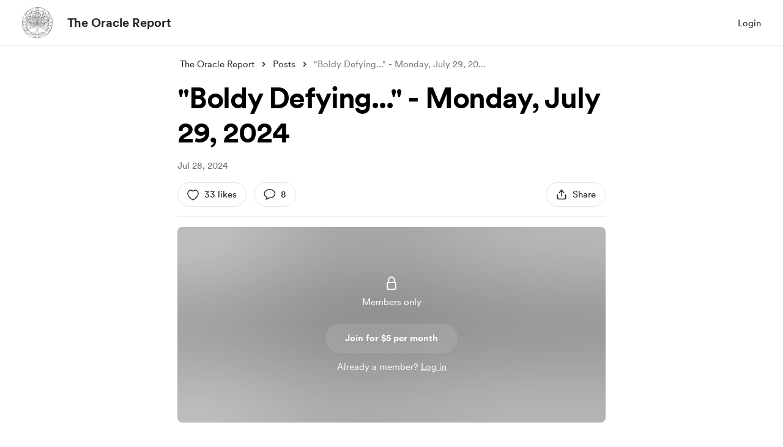

--- FILE ---
content_type: application/javascript
request_url: https://cdn.buymeacoffee.com/static/prod/11.4.0/build/assets/PaymentLoader-766c10d4.js
body_size: 1489
content:
import{a as i}from"./appVariables-ad2859bc.js";import{o as r,c as o,g as s,t as a,a as t,u as c,s as d,n as p,f as u,h}from"./app-b4c4edbd.js";import{_ as f}from"./ImageElement-8a20643d.js";const _={class:"mx-auto text-xs text-center w-11/12 font-cr-book text-grey71","aria-label":"Payment secured by stripe. You’ll be taken to a thank you page after the payment."},m=d('<svg class="inline-block" aria-label="lock icon" width="31" height="13" viewBox="0 0 31 13" fill="none" xmlns="http://www.w3.org/2000/svg"><path d="M16.7835 2.86749H14.6221V10.4022H16.7835V2.86749Z" fill="#717171"></path><path fill-rule="evenodd" clip-rule="evenodd" d="M12.3054 3.50485L12.1676 2.86763H10.3076V10.4023H12.4604V5.29596C12.9684 4.63291 13.8295 4.75346 14.0965 4.84818V2.86763C13.8209 2.7643 12.8134 2.57486 12.3054 3.50485Z" fill="#717171"></path><path fill-rule="evenodd" clip-rule="evenodd" d="M30.9996 6.66516C30.9996 4.46072 29.9318 2.72128 27.891 2.72128C25.8416 2.72128 24.6016 4.46072 24.6016 6.64794C24.6016 9.23987 26.0654 10.5488 28.1665 10.5488C29.1913 10.5488 29.9663 10.3163 30.5518 9.98904V8.26682C29.9663 8.5596 29.2946 8.74043 28.4421 8.74043C27.6068 8.74043 26.8663 8.44765 26.7716 7.43155H30.9824C30.9824 7.3196 30.9996 6.87182 30.9996 6.66516ZM26.7457 5.84711C26.7457 4.87405 27.3399 4.46933 27.8824 4.46933C28.4077 4.46933 28.9674 4.87405 28.9674 5.84711H26.7457Z" fill="#717171"></path><path fill-rule="evenodd" clip-rule="evenodd" d="M21.2781 2.72128C20.4343 2.72128 19.8918 3.11739 19.5904 3.39295L19.4784 2.85906H17.584V12.8996L19.7368 12.4432L19.7454 10.0063C20.0554 10.2301 20.5118 10.5488 21.2695 10.5488C22.8109 10.5488 24.2145 9.30876 24.2145 6.57905C24.2059 4.08183 22.7851 2.72128 21.2781 2.72128ZM20.7615 8.65432C20.2534 8.65432 19.952 8.47349 19.7454 8.2496L19.7368 5.05489C19.9606 4.80516 20.2706 4.63294 20.7615 4.63294C21.5451 4.63294 22.0876 5.51127 22.0876 6.63933C22.0876 7.79321 21.5537 8.65432 20.7615 8.65432Z" fill="#717171"></path><path fill-rule="evenodd" clip-rule="evenodd" d="M2.1786 5.05489C2.1786 4.71905 2.45416 4.58989 2.91055 4.58989C3.56499 4.58989 4.39165 4.78794 5.04609 5.141V3.11739C4.33137 2.83323 3.62527 2.72128 2.91055 2.72128C1.1625 2.72128 0 3.63406 0 5.15822C0 7.53488 3.27221 7.15599 3.27221 8.18071C3.27221 8.57682 2.92777 8.70599 2.44555 8.70599C1.73083 8.70599 0.818053 8.41321 0.0947218 8.0171V10.0665C0.895552 10.411 1.70499 10.5574 2.44555 10.5574C4.23665 10.5574 5.46804 9.67043 5.46804 8.12904C5.45943 5.56294 2.1786 6.01933 2.1786 5.05489Z" fill="#717171"></path><path fill-rule="evenodd" clip-rule="evenodd" d="M7.99936 0.999023L5.89826 1.4468L5.88965 8.34428C5.88965 9.61872 6.84548 10.5573 8.11992 10.5573C8.82603 10.5573 9.34269 10.4282 9.62686 10.2732V8.52511C9.3513 8.63705 7.99075 9.03316 7.99075 7.75872V4.70179H9.62686V2.86763H7.99075L7.99936 0.999023Z" fill="#717171"></path><path fill-rule="evenodd" clip-rule="evenodd" d="M14.6221 2.21305L16.7835 1.74805V0L14.6221 0.456387V2.21305Z" fill="#717171"></path></svg>',1),C=["href"],g=["href"],H={__name:"PaymentFooter",setup(l){return(e,n)=>(r(),o("div",_,[s(a(e.$t("lang.payment.pay_footer_text_prefix"))+" ",1),m,s(" . "+a(e.$t("lang.payment.pay_footer_text_suffix"))+". ",1),t("a",{href:`${c(i).appUrl}/terms`,target:"_blank",class:"underline capitalize"},a(e.$t("lang.footer.terms")),9,C),s(" "+a(e.$t("lang.common.and"))+" ",1),t("a",{href:`${c(i).appUrl}/privacy-policy`,target:"_blank",class:"underline capitalize"},a(e.$t("lang.footer.privacy")),9,g),s(". ")]))}},y=t("span",{class:"block w-full bg-greyE5 h-px"},null,-1),b={class:"bg-white p-2 absolute"},M={__name:"PayWithElement",props:"customClass",setup(l){return(e,n)=>(r(),o("div",{class:p([e.customClass,"py-8 text-dark/50 font-cr-regular text-xs tracking-widest flex items-center justify-center"])},[y,t("span",b,a(e.$t("lang.payment.pay_with")),1)],2))}};const v={class:"flex justify-center flex-wrap py-5"},w={class:"relative flex justify-center items-center w-36 h-36"},x=t("span",{class:"tw-pay-loader block relative rounded-full w-full h-full border-10 border-pageTheme25 border-t-pageTheme"},[t("span",{class:"absolute block rounded-full w-2.5 h-2.5 bg-pageTheme left-2.5 tw-spin-loader"}),t("span",{class:"absolute block rounded-full w-2.5 h-2.5 bg-pageTheme right-2.5 tw-spin-loader"})],-1),V={class:"text-dark font-cr-bold text-xl mt-5 w-full text-center"},Z={__name:"PaymentLoader",props:["creatorData"],setup(l){return(e,n)=>(r(),o("div",v,[t("div",w,[l.creatorData&&l.creatorData.dp?(r(),u(f,{key:0,src:l.creatorData.dp,alt:l.creatorData.slug,width:100,height:100,intrinsicSize:300,class:"w-30 h-30 absolute",imageClass:"w-full h-full border-4 border-white rounded-full"},null,8,["src","alt"])):h("",!0),x]),t("div",V,a(e.$t("lang.payment.payment_processing")),1)]))}};export{M as _,H as a,Z as b};
